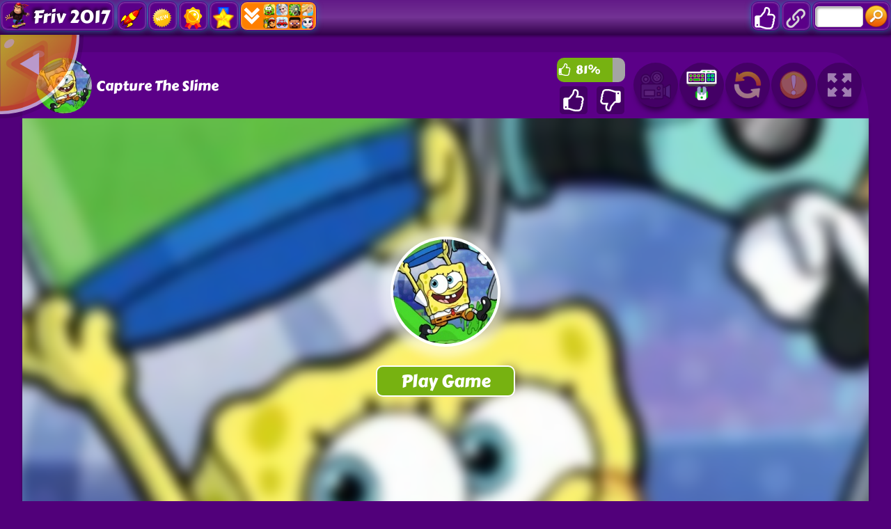

--- FILE ---
content_type: text/html; charset=UTF-8
request_url: https://www.friv2017.com/game/capture-the-slime
body_size: 16972
content:
<!DOCTYPE html>
<html lang="en">
<head>
    <title>Capture The Slime: Have Fun Playing Friv 2017</title>
    <meta http-equiv="Content-Type" content="text/html; charset=utf-8"/>
    <meta name="description" content="Capture The Slime is a terrific game which you can play for free in in friv2017.com. With Capture The Slime game, we supply many cool Friv 2017 games to play at no cost."/>
    <meta name="viewport" content="width=device-width, initial-scale=1.0, maximum-scale=1.0, user-scalable=no">
	<meta name="msvalidate.01" content="72CDC5E1A1AA48A6BB1A536B426C324E" />
    <meta property="og:url" content="https://www.friv2017.com/game/capture-the-slime" /> 
    <meta property="og:title" content="Capture The Slime: Have Fun Playing Friv 2017" />
    <meta property="og:image" content="https://www.friv2017.com/files/thumb/150/capture-the-slime.jpg" />
    <meta property="og:type" content="game" />
    <meta property="og:description" content="Capture The Slime is a terrific game which you can play for free in in friv2017.com. With Capture The Slime game, we supply many cool Friv 2017 games to play at no cost." /> 
	<link rel="shortcut icon" href="https://www.friv2017.com/files/images/faviconICO/10.ico" type="image/x-icon"/> 
	<script type="text/javascript">
		var mobile = "", otherAds = "", baseUrl = "https://www.friv2017.com/", pageName = "PLAY", maxGamesOnPage = "", Loadmoretxt = "Load More Games", keyword = '', adTitle1 = "Advertisement";
	</script>
<style>
.links,.page,.txt-center{text-align:center}::selection{background:0 0;color:inherit}.linksTitle{vertical-align:middle}.clear:after,.clear:before{clear:both;display:block;content:""}.videoHeader,h3.game_main_title{box-sizing:border-box;webkit-box-sizing:border-box;moz-box-sizing:border-box}*{border:0;color:#fff}body,input,button,[data-hint]::after{border:0;font-family:Carter One, Verdana, Arial, Helvetica, sans-serif}body{overflow-x:hidden;margin:0}.big-button,.links,a{text-decoration:none}form,h1,h2,h3,h4,p{margin:0;padding:0}.headers{z-index:999;height:50px;width:100%;background:linear-gradient(to bottom, rgba(255, 255, 255, .1), rgba(255, 255, 255, .2), rgba(0, 0, 0, .4));box-shadow:0 2px 4px 0 rgba(0, 0, 0, .4);webkit-box-shadow:0 2px 3px 0 rgba(0, 0, 0, .4))}.container{margin:5px auto 0 auto}.top-header{display:none;width:100%;height:max-content;z-index:100000;overflow:hidden;background-color:rgba(0,0,0,.3)}#descTop{display:none;width:90%;height:auto;z-index:100000;margin:10px auto}.linksTitle{display:inline-block;margin:auto}.linksTitle{cursor:pointer;position:relative;width:auto}.links{background:rgba(0, 0, 0, .6);display:none;height:auto;position:absolute;width:180px;z-index:999;padding:0 5px;list-style-type:none;right:0;top:53px;border-radius:15px}.links:hover,.linksTitle:hover+.links{display:block}.searchButton{width:110px!important;float:right}.searchbox{background:#fff;border:0;border:1px solid #ccc;border-radius:5px;box-shadow:2px 2px 3px rgba(0, 0, 0, .35) inset;height:24px;padding:2px;width:63px;margin:0 2px 0 3px;color:#000}.thumb img{height:100%;width:100%;border:0;border-radius:0;box-shadow:0 0 5px 0 rgba(50, 50, 50, .75);moz-box-shadow:0 0 5px 0 rgba(50, 50, 50, .75);webkit-box-shadow:0 0 5px 0 rgba(50, 50, 50, .75)}.btn-search{background:url(/files/images/search-btn.png) no-repeat;background-size:33px 33px;cursor:pointer;height:33px;width:33px}.ad{background-color:#fff}.about{font:400 18px Arial, Helvetica, sans-serif}.catTitle,.logo-button{text-shadow:-3px -3px 5px rgba(0, 0, 0, .7)}#catList{margin-top:5px;}.catThumb{width:3.15%;height:3.15vw;margin:.06vw .21%;}.catThumb img{width:100%;height:100%;border-radius:10px;background:#fff}.catThumb img:hover{box-shadow:0 0 5px 5px #ffd60c}.thumb{display:inline-block;position:relative;float:left;height:auto;margin:0 .64% 20px;width:13%;overflow:visible;background:#fff}.big-button{display:inline-block}.big-button,.big-button h2,.links li{font-weight:400}.big-button{float:left;height:40px}.big-button{margin:auto 1px;width:40px;border-radius:10px!important}.big-button h2 img{float:left;margin:3px!important}a.logo-button{width:auto}.logo-button{font-size:26px;line-height:42px;margin-right:4px;padding:0 5px}.big-button h2,.links li{font-size:14pt;margin:4px 0 3px}.thumb:hover h3.game_main_title,h3.game_main_title{moz-transition:all .5s;ms-transition:all .5s;o-transition:all .5s;transition:all .5s;webkit-transition:all .5s}.thumb:hover h3.game_main_title{bottom:0;display:block}.big-button,.links li{border:1px solid #007da3;box-shadow:0 0 1px 0 #fff inset;moz-box-shadow:0 0 1px 0 #fff inset;ms-box-shadow:0 0 1px 0 #fff inset;o-box-shadow:0 0 1px 0 #fff inset;webkit-box-shadow:0 0 1px 0 #fff inset}.big-button,.links li:hover{border:1px solid #007da3;box-shadow:0 0 8px 0 rgba(0, 146, 191, .6), 0 0 3px 0 rgba(255, 255, 255, .6) inset;moz-box-shadow:0 0 8px 0 rgba(0, 146, 191, .6), 0 0 3px 0 rgba(255, 255, 255, .6) inset;ms-box-shadow:0 0 8px 0 rgba(0, 146, 191, .6), 0 0 3px 0 rgba(255, 255, 255, .6) inset;o-box-shadow:0 0 8px 0 rgba(0, 146, 191, .6), 0 0 3px 0 rgba(255, 255, 255, .6) inset;webkit-box-shadow:0 0 8px 0 rgba(0, 146, 191, .6), 0 0 3px 0 rgba(255, 255, 255, .6) inset}.big-button:hover{box-shadow:0 0 5px 3px #ffd60c!important}.block_ad .adTitle{line-height:12px}.adTitle,.row-fluid .span8.ads{float:none;font-size:14px;margin-bottom:5px;padding:5px 10px 0;text-align:center;width:auto;height:25px}h3.game_main_title{font-weight:400;text-align:center;font-family:Verdana, Arial, Helvetica, sans-serif}h3.game_main_title{background:#000;background:rgba(0, 0, 0, .7);bottom:-100%;display:none;font-size:14px;left:0;padding:5px;position:absolute;width:100%}.bottom-header{width:auto;height:45px;display:inline-block;margin-top:2px;left:2px;z-index:100000}.bottom-header-right{width:auto;height:45px;display:inline-block;float:right;margin-top:2px;right:2px;z-index:100000}.catTitle{height:40px;width:auto;display:inline-block;font-size:20px;line-height:40px;margin-top:3px;z-index:99999;padding:0 5px;position:fixed;left:50%;transform:translateX(-50%);cursor:default}.catTitle img{width:35px;height:35px;border-radius:10px;margin:2px 5px;float:left}.catTitle:hover{box-shadow:none!important}.mCatTitle{display:none;height:40px;width:max-content;width:-moz-max-content;width:-webkit-max-content;width:-o-max-content;font-size:20px;line-height:40px;margin:auto;margin-top:3px}.mCatTitle img{width:35px;height:35px;border-radius:10px;margin:2px 5px;float:left}.hideShow{display:inline-block;float:left;height:40px;width:40px;margin:2px;cursor:pointer}.hideShow img{height:100%;width:100%;border-radius:5px}.main-container-game{width:100%}.row-fluid:after,.row-fluid:before{clear:both;content:"";display:table}.gamesHolder{float:none;padding:0 5px}.thumb{overflow:visible;background:#fff}.thumb a{position:static;display:inline-block;height:100%;overflow:hidden;width:100%}.adTitle{color:#666}body .hint--bottom:focus::after,body .hint--bottom:focus::before,body .hint--bottom:hover::after,body .hint--bottom:hover::before,body [data-hint]::after,body [data-hint]::before{ms-transform:translate(-50%, 8px);o-transform:translate(-50%, 8px);transform:translate(-50%, 8px);webkit-transform:translate(-50%, 8px)}body .hint--bottom::after{margin-left:0}body [data-hint].rightAlignTitle::after,body [data-hint].rightAlignTitle::before{left:auto;moz-transform:translate(0, 8px);ms-transform:translate(0, 8px);o-transform:translate(0, 8px);right:0;transform:translate(0, 8px);webkit-transform:translate(0, 8px)}body .hint--top.rightAlignTitle:focus::after,body .hint--top.rightAlignTitle:focus::before,body .hint--top.rightAlignTitle:hover::after,body .hint--top.rightAlignTitle:hover::before,body [data-hint].rightAlignTitle::after,body [data-hint].rightAlignTitle::before{left:auto;moz-transform:translate(0, -8px);ms-transform:translate(0, -8px);o-transform:translate(0, -8px);right:0;transform:translate(0, -8px);webkit-transform:translate(0, -8px)}.bottom-header>a{vertical-align:middle}.hide{display:none}.cat_title{background:rgba(0, 0, 0, .2);border-bottom:1px solid rgba(0, 0, 0, .4);font-size:24px;font-weight:400;padding:5px 10px;text-transform:capitalize;text-align:center}.row-fluid .gamesHolder[class*=span]:first-child{margin-left:auto;margin-right:auto}.lastPlayedGamesCount:empty,.myGamesCount:empty{display:none}.lastPlayedGamesCount,.myGamesCount{font-family:Verdana, Arial, Helvetica, sans-serif;background:red;border-radius:5px;top:30px;font-size:11px;padding:2px 2px 3px 2px;position:absolute;left:-12px;z-index:999}.big-button{position:relative}.tag p{display:inline-block!important;margin:5px!important}.block_ad{text-align:center}#backToTop{display:none}#backToTop{z-index:100000;bottom:3px;position:fixed;right:5px;width:58px;height:auto}.categoryName{text-decoration:underline}p.categoryName{display:block!important;font-weight:700;font-size:1.2em}.button-open{box-shadow:0 0 5px 3px #fff;moz-box-shadow:0 0 5px 3px #fff;ms-box-shadow:0 0 5px 3px #fff;o-box-shadow:0 0 5px 3px #fff;webkit-box-shadow:0 0 5px 3px #fff;position:relative!important}.ad{overflow:hidden}.thumb a.removeFromMyGame{background:url(/files/images/remove.png) no-repeat;color:#FF2D0C;cursor:pointer;display:none;height:24px;overflow:hidden;position:absolute;right:3%;text-align:right;text-indent:100%;top:2%;width:24px;z-index:999999}.thumb:hover a.removeFromMyGame{display:block}.hint--bottom:after,.hint--top:after{margin-left:-18px}[data-hint]{position:relative;display:inline-block}[data-hint]:after,[data-hint]:before{position:absolute;-webkit-transform:translate3d(0,0,0);-moz-transform:translate3d(0,0,0);transform:translate3d(0,0,0);visibility:hidden;opacity:0;z-index:1000000;border-radius:6px;pointer-events:none;-webkit-transition:.3s ease;-moz-transition:.3s ease;transition:.3s ease;-webkit-transition-delay:0s;-moz-transition-delay:0s;transition-delay:0s}[data-hint]:focus:after,[data-hint]:focus:before,[data-hint]:hover:after,[data-hint]:hover:before{opacity:1;visibility:visible}[data-hint]:hover:after,[data-hint]:hover:before{-webkit-transition-delay:.1s;-moz-transition-delay:.1s;transition-delay:.1s}[data-hint]:before{content:'';position:absolute;background:0 0;border:6px solid transparent;z-index:1000001}[data-hint]:after{content:attr(data-hint);background:#383838;padding:8px 10px;font-size:15px;line-height:15px;white-space:nowrap;text-shadow:0 -1px 0 #000;box-shadow:4px 4px 8px rgba(0,0,0,.3)}.hint--top:before{border-top-color:#383838;margin-bottom:-12px}.hint--bottom:before{border-bottom-color:#383838;margin-top:-10px}.hint--top:after,.hint--top:before{bottom:100%;left:50%}.hint--top:focus:after,.hint--top:focus:before,.hint--top:hover:after,.hint--top:hover:before{-webkit-transform:translateY(-8px);-moz-transform:translateY(-8px);transform:translateY(-8px)}.hint--bottom:after,.hint--bottom:before{top:100%;left:50%}.hint--bottom:focus:after,.hint--bottom:focus:before,.hint--bottom:hover:after,.hint--bottom:hover:before{-webkit-transform:translateY(8px);-moz-transform:translateY(8px);transform:translateY(8px)}.hint--info:after{background-color:#3986ac;text-shadow:0 -1px 0 #193b4d}.hint--info.hint--top:before{border-top-color:#3986ac}.hint--info.hint--bottom:before{border-bottom-color:#3986ac}#cover{-moz-animation:cssAnimation 0s ease-in 5s forwards;-webkit-animation:cssAnimation 0s ease-in 5s forwards;-o-animation:cssAnimation 0s ease-in 5s forwards;animation:cssAnimation 0s ease-in 5s forwards;-webkit-animation-fill-mode:forwards;animation-fill-mode:forwards}#star{background:url(/files/images/star.png) no-repeat;-moz-background-size:100%;background-size:100%;width:50px;height:50px;position:absolute;top:-25px;left:-25px;z-index:99999999;-webkit-animation:infinite-spinning 4s infinite;-moz-animation:infinite-spinning 4s infinite;-o-animation:infinite-spinning 4s infinite;animation:infinite-spinning 4s infinite}input,textarea{max-width:100%;resize:none}.loading {clear:both;position:absolute;bottom:-43px;left:50%;transform:translateX(-50%);display:flex}.loading .dot {position:relative;width:1.3em;height:1.3em;margin:0.6em 1em;border-radius:3px}.loading .dot::before {position:absolute;content:"";width:100%;height:100%;background:inherit;border-radius:inherit;animation:wave 1s ease-out infinite}.loading .dot:nth-child(1) {background:rgba(255, 255, 255, .1)}.loading .dot:nth-child(1)::before {animation-delay:0.1s}.loading .dot:nth-child(2) {background:rgba(255, 255, 255, .25)}.loading .dot:nth-child(2)::before {animation-delay:0.2s}.loading .dot:nth-child(3) {background:rgba(255, 255, 255, .50)}.loading .dot:nth-child(3)::before {animation-delay:0.3s}.loading .dot:nth-child(4) {background:rgba(255, 255, 255, .75)}.loading .dot:nth-child(4)::before {animation-delay:0.4s}.loading .dot:nth-child(5) {background:rgba(255, 255, 255, 1)}.loading .dot:nth-child(5)::before {animation-delay:0.5s}a.loadMoreGamesButton{text-align:center;font-size:23px;display:block;margin:10px;border-radius:5px;padding:5px;background:rgba(0, 0, 0, .22);cursor:pointer}@keyframes wave {50%, 75% {transform:scale(2.5)} 80%, 100% {opacity:0}}@media only screen and (max-width:999px){#bigLogo,.catTitle{display:none}.big-button{display:none}a.big-button.logo-button{display:block;margin-top:2px}.headers #mshowCats,.mCatTitle{display:block}.lpHeader{display:none !important}#hideCats,#showCats{display:none !important}#showCats0,#hideCats0{display:none !important}#bigLogo{width:37.5vw !important}#bigLogo>span{font:bold 3vw Courier New,Courier !important}#bigLogo img:nth-child(2){width:9vw !important}#backToTop{opacity:0 !important;display:none !important}.hint--top:after,.hint--top:before,.hint--bottom:after,.hint--bottom:before{display:none !important}.gamesHolder{display:flex;flex-wrap:wrap;justify-content:space-around}.gamesHolder::after{content:"";flex:auto}.block_ad.ad-1,.block_ad.ad-2{display:none}}@media only screen and (max-width:480px){.row-fluid [class*=span].gamesHolder{max-width:100%;padding:0}}@media all and (-ms-high-contrast:none),(-ms-high-contrast:active){a,body{cursor:auto!important}}.mhideShow {float:left;height:35px;width:35px;margin:5px 10px;cursor:pointer}#mshowCats,#mhideCats{display:none}.mhideShow img {height:35px;width:35px;border-radius:5px}.menu {display:none;z-index:999999;top:52px;bottom:0;left:0;overflow:auto;-webkit-overflow-scrolling:touch;position:absolute; list-style:none;max-width:200px;background:0 0;text-align:left;box-shadow:0 5px 5px 3px #ff7f00}.menu li {color:#fff;background:rgba(255,255,255,.1);border:1px solid rgba(0,0,0,.2);float:left;width:100%}.menu li a {display:block;padding:8px}.menu li a img {margin-right:10px;border-radius:5px}.menu li+li {border-top:0}@keyframes cssAnimation{to{width:0;height:0;overflow:hidden}}@-webkit-keyframes cssAnimation{to{width:0;height:0;visibility:hidden}}@-webkit-keyframes infinite-spinning{0%{-webkit-transform:rotate(0)}to{-webkit-transform:rotate(360deg)}}@-moz-keyframes infinite-spinning{0%{-moz-transform:rotate(0)}to{-moz-transform:rotate(360deg)}}@-o-keyframes infinite-spinning{0%{-o-transform:rotate(0)}to{-o-transform:rotate(360deg)}}@keyframes infinite-spinning{0%{transform:rotate(0)}to{transform:rotate(360deg)}}@font-face{font-family:'Carter One';font-display:swap;font-style:normal;font-weight:400;src:local('Carter One'), local('CarterOne'), url(/files/fonts/carter-one.woff2) format('woff2');unicode-range:U+0000-00FF, U+0131, U+0152-0153, U+02C6, U+02DA, U+02DC, U+2000-206F, U+2074, U+20AC, U+2212, U+2215}#categoriesModal .modal-content,.adTitle,.key.active p,.key.enterKey.active:before,.keyboard .active,.loader,.mouse_btn_cont .active p,.mouse_cont .active,.nav-open,.players_cont>span,#bio_ep,.pre_game_title,.row-fluid .span12.gameTitle,.row-fluid .span8.ads,a.option_btn,body{background:#51007a!important}.bgColor{background-color:#51007a!important}.key.active p:before{border-bottom-color:#51007a}.title,.title h2{background:url(../files/images/title-back.png) center center no-repeat}.detailGameInfo,.gameContainer,.leftbar_cont>.span4,.leftbar_cont>.span8,.mouse_middle_click,.rightbar_cont>.span8,.row-fluid .span3.leftbar_cont .span4.txt-center:before,.sidebarAdHolder{background:#5b0088!important}.row-fluid .span12.gameTitle,.row-fluid .span8.ads{border:3px solid #5b0088}.ad_holder>.span8,.bottompart,.leftSideGame,.likeGame>.span10,.pre-game-info,.pregame_sidebar,.veediLeft,.matchedColor{background:#5b0088}pre.gameCode{border:3px solid #51007a}.big-button,.big-button:hover{border:1px solid #5b0088}.new_game{background:url(../files/images/new_game.png) -2px -2px no-repeat}.best_game{background:url(../files/images/best_game.png) -2px -2px no-repeat}.big-button,.big-button:hover,body .hint--info::after{background:#5b0088}.adTitle,.footer,.footer a,.footermain,.gameHead,.hr,.likeGame p,.main_game_desc,.main_game_title,.play,.pre_game_title,.row-fluid .span8.ads,pre.gameCode{color:#fff}.big-button:hover{box-shadow:0 0 8px 0 #5b0088,0 0 3px 0 rgba(255,255,255,.6) inset}body .hint--info.hint--right::before{border-right-color:#5b0088}body .hint--info.hint--left::before,body .hint--left::before{border-left-color:#5b0088}body .hint--bottom::before,body .hint--info.hint--bottom::before{border-bottom-color:#5b0088}body .hint--info.hint--top::before,body .hint--top::before{border-top-color:#5b0088}#topcontrol,.howtoplay{background-color:#5b0088}@keyframes lds-fidget-spinner{0%{-webkit-transform:rotate(0);transform:rotate(0)}50%{-webkit-transform:rotate(180deg);transform:rotate(180deg)}100%{-webkit-transform:rotate(360deg);transform:rotate(360deg)}}@-webkit-keyframes lds-fidget-spinner{0%{-webkit-transform:rotate(0);transform:rotate(0)}50%{-webkit-transform:rotate(180deg);transform:rotate(180deg)}100%{-webkit-transform:rotate(360deg);transform:rotate(360deg)}}.lds-fidget-spinner>div{position:relative;-webkit-animation:lds-fidget-spinner 1s linear infinite;animation:lds-fidget-spinner 1s linear infinite;-webkit-transform-origin:100px 100px;transform-origin:100px 100px}.lds-fidget-spinner>div>div:nth-child(1) div,.lds-fidget-spinner>div>div:nth-child(2) div,.lds-fidget-spinner>div>div:nth-child(3){background:#e7b7ff;width:66px;height:66px;border-radius:50%;position:absolute}.lds-fidget-spinner>div>div:nth-child(1) div{border:10px solid #e7b7ff;width:46px;height:46px;background:0 0;box-sizing:content-box}.lds-fidget-spinner>div>div:nth-child(2) div{width:26px;height:26px}.lds-fidget-spinner>div>div:nth-child(4) div{background:#e7b7ff;width:10px;height:15px;position:absolute}.lds-fidget-spinner>div>div:nth-child(3){background:#e7b7ff}.lds-fidget-spinner>div>div:nth-child(2) div:nth-child(1){background:#0ef3ff}.lds-fidget-spinner>div>div:nth-child(2) div:nth-child(2){background:#57ff29}.lds-fidget-spinner>div>div:nth-child(2) div:nth-child(3){background:#ff1500}.lds-fidget-spinner{width:200px!important;height:200px!important;-webkit-transform:translate(-100px,-100px) scale(1) translate(100px,100px);transform:translate(-100px,-100px) scale(1) translate(100px,100px)}.thumb{width:65px;height:65px;margin:5px 6px 6px 3.5px}.ad,.adTitle,.thumb,.thumm{border:5px outset #fff;-moz-box-sizing:border-box;-webkit-box-sizing:border-box;box-sizing:border-box}.thumb,.thumm{border-radius:10px;-webkit-box-shadow:7px 8px 1px -1px rgba(0, 0, 0, 0.25);-moz-box-shadow:7px 8px 1px -1px rgba(0, 0, 0, 0.25);box-shadow:7px 8px 1px -1px rgba(0, 0, 0, 0.25)}.thumb img,.thumm img{border-radius:6px}.block_ad{height:292px;width:362px;margin:6px 5px 6px 6px;padding:5px 5px 5px 22px;display:inline-block;box-sizing:border-box;font-size:0;border-radius:10px;text-align:center;background:linear-gradient(to bottom, rgba(255, 255, 255, 0.6), rgba(255, 255, 255, 0.3), rgba(0, 0, 0, 0.3))}.ad{border:none !important;background:0 0 !important;position:static;width:336px}.adTitle{border:none !important;background:0 0 !important;position:absolute;top:160px;left:14px;transform:rotate(270deg);-webkit-transform:rotate(270deg);-moz-transform:rotate(270deg);-o-transform:rotate(270deg);transform-origin:bottom;width:0;font-family:Carter One, Verdana, Arial, Helvetica, sans-serif;font-size:15px;line-height:15px !important;text-align:center}.thumb:hover h3.game_main_title,.thumm:hover h3.game_main_title{display:none}.best_game,.new_game,.top_game{width:30px;height:30px;background-size:100% auto}.bpRight .thumb{position:relative;width:80px;height:80px;margin:5px}@media all and (-ms-high-contrast:none), (-ms-high-contrast:active){.thumb,.thumm{border:5px solid #fff !important}}@media screen and (max-width:475px){.bpRight .thumb{width:75px;height:75px;margin:5px}}@media screen and (max-width:999px){.thumb{width:80px;height:80px;margin:5px}.block_ad{height:340px;width:350px;margin:10px 5px;padding:35px 5px 5px}.ad{position:relative;top:-15px}.adTitle{position:relative;top:-7px;left:0;width:auto;transform:none;-webkit-transform:none;-moz-transform:none;-o-transform:none}}@media screen and (min-width:1000px) and (max-width:1160px){.thumb{margin:5px 6px 6px 4.5px}.block_ad{margin:6px 6px 6px 9px}}@media screen and (min-width:1270px) and (max-width:1290px){.thumb{margin:5px 6px 6px 3px}.block_ad{margin:6px 4px}}@media screen and (min-width:1530px) and (max-width:1700px){.thumb{margin:5px 6px 6px 4px}.block_ad{margin:6px 6px 6px 7px}}@media screen and (min-width:1701px){.thumb{width:80px;height:80px;margin:5px}.block_ad{height:340px;width:350px;margin:10px 5px;padding:35px 5px 5px}.ad{position:relative;top:-15px}.adTitle{position:relative;top:-7px;left:0;width:auto;transform:none;-webkit-transform:none;-moz-transform:none;-o-transform:none}}@supports (-ms-accelerator:true) or (-ms-ime-align:auto){.thumb,.thumm{border:5px solid #fff !important}}</style>
<style>select{appearance:none;background:#f8f8f8;border:none;border-radius:4px;box-shadow:0 3px 0 #ccc, 0 -1px #fff inset;color:#888;cursor:pointer;display:inline-block;margin:0;moz-appearance:none;moz-border-radius:4px;moz-box-shadow:0 3px 0 #ccc, 0 -1px #fff inset;outline:0;padding:3px;webkit-appearance:none;webkit-border-radius:4px;webkit-box-shadow:0 3px 0 #ccc, 0 -1px #fff inset}select option{color:#888}.gamesHolder:after,.gamesHolder:before,.instructionsHolder:before,.key.active p:before,.key.enterKey::before,.key:after,.keyboard:after,.keyboard:before,.videoHeader:after,.videoHeader:before{content:""}.bold{font-weight:700}.playGamePage .container{margin:5px auto 0 auto}.hidden{display:none;visibility:hidden}.gameContainer,.relPos{position:relative}#myModal{position:static}body .modal.fade .modal-dialog{margin:10px auto 20px;moz-transform:none;ms-transform:none;o-transform:none;transform:none;webkit-transform:none}.play{text-align:center}.not-clickable{pointer-events:none;cursor:default;opacity:0.5}.backButton{width:120px;height:120px;position:absolute;top:-5px;left:-20vw;z-index:20;opacity:0.6;cursor:pointer;transition:0.5s;background-size:contain;background-repeat:no-repeat;background-image:url(/files/images/backBtn.svg);animation:backButtonSlideIn 1s ease-out 2s forwards}.backButton:hover{opacity:1}@keyframes backButtonSlideIn{from{left:-20vw}to{left:0}}.likeGame input[type=button]{vertical-align:middle}.mouse_left_click,.mouse_right_click{moz-box-sizing:border-box;webkit-box-sizing:border-box}.btn{font:700 12px arial, sans-serif}.txt-left{text-align:left}.row-fluid [class*=span].gameContainer{margin:0}.key{font-size:18px}.ad970x90{text-align:center}.ad970x90{height:90px;width:970px}.ad970xauto{height:auto;width:970px}.ad160x600{height:600px;width:160px;margin:auto}.ad300x250{height:250px;width:300px}.ad300x600{height:600px;width:300px}#captchaText{font-family:Verdana, Arial, Helvetica, sans-serif;padding:5px;background:#f8f8f8;border-radius:3px;border:1px solid #ccc;color:#888}.modal{overflow:hidden}.exit_full_instructions,.modal{z-index:2147483647;outline:0}.modal-header .close,.modal-title,textarea.bugDetails{font-family:Verdana,Arial,Helvetica,sans-serif}.modal{display:none;position:fixed;top:0;right:0;bottom:0;left:0;-webkit-overflow-scrolling:touch}.modal.fade .modal-dialog{-webkit-transform:translate(0,-25%);-ms-transform:translate(0,-25%);-o-transform:translate(0,-25%);transform:translate(0,-25%);-webkit-transition:-webkit-transform .3s ease-out;-o-transition:-o-transform .3s ease-out;transition:transform .3s ease-out}.modal.in .modal-dialog{-webkit-transform:translate(0,0);-ms-transform:translate(0,0);-o-transform:translate(0,0);transform:translate(0,0)}.modal-open .modal{overflow-x:hidden;overflow-y:auto}.modal-dialog{position:relative;width:auto;margin:10px}.modal-content{position:relative;background-color:#fff;border:1px solid #999;border:1px solid rgba(0,0,0,.2);border-radius:6px;-webkit-box-shadow:0 3px 9px rgba(0,0,0,.5);box-shadow:0 3px 9px rgba(0,0,0,.5);-webkit-background-clip:padding-box;background-clip:padding-box;outline:0;padding-bottom:15px}.modal-backdrop{position:absolute;top:0;right:0;left:0;background-color:#000}.modal-backdrop.fade{opacity:0;filter:alpha(opacity=0)}.modal-backdrop.in{opacity:.5;filter:alpha(opacity=50)}.modal-header{padding:15px;border-bottom:1px solid #e5e5e5;min-height:16.43px}.modal-header .close{margin-top:-2px;outline:0}.modal-title{margin:0;line-height:1.42857143;color:#000}.modal-body{position:relative;padding:15px 15px 0 15px;text-align:center!important}.modal-footer{padding:15px;text-align:right;border-top:1px solid #e5e5e5}.modal-header .close{float:right;font-size:24px;background:0 0;border:0;position:absolute;top:10px;right:5px;cursor:pointer}.modal-body>div>img{float:right;margin:10px 0 0}.modal-body>div:after,.modal-body>div:before{content:"";display:table;clear:both}textarea.bugDetails{padding:10px;-moz-box-sizing:border-box;-webkit-box-sizing:border-box;box-sizing:border-box;background:#f8f8f8;border-radius:3px;border:1px solid #ccc;color:#888}select.bugType{width:100%;margin:5px;-moz-appearance:textfield;border:1px solid #ccc;font-size:14px;box-shadow:none}.logo-play-img{width:300px;height:auto;display:block;margin:auto;}.logo-play-img img{width:300px}.rightgDetails:hover>.logo-play-img{filter:brightness(130%);-webkit-filter:brightness(130%)) no-repeat}.detailGameInfo{float:none;display:inline-block;margin:30px 0 5px;padding:10px 0 10px 1%;width:97.5%;max-width:1400px;border-radius:15px}.leftgDetails{float:left;width:230px;margin:20px auto auto 20px}.centergDetails{float:left;width:calc(90% - 630px);margin:10px}.rightgDetails{float:right;width:360px;margin:10px 5%}.gamethumb{width:200px;height:160px;float:left;margin-bottom:12px}.gamethumb img{width:150px;height:150px;border-radius:80px;opacity:0.66;box-shadow:0 0 15px 15px rgba(0, 0, 0, 0.33);-webkit-transform:scaleX(-1);transform:scaleX(-1)}.howtoplay2{width:150px;height:45px;margin:10px auto 0}span.ptitle{font-size:18px}.likeGame{float:right;width:110px;margin-right:5px}.ratingBar{width:90%;margin:8px auto 6px;height:35px;font:400 17px Carter One, Verdana, Arial, Helvetica, sans-serif;line-height:35px}.ratingYes{background:#77b211;float:left;height:100%;border-radius:10px 0 0 10px}.ratingYes2{position:relative;display:inline-block;left:7px}.ratingIcon{float:left;position:relative;display:inline-block;margin:3px 0 0 2px}.ratingIcon img{width:18px}.ratingNo{background:#A4A4A4;float:left;height:100%;border-radius:0 10px 10px 0}#underGame2{display:none}.gtools{height:95px;border-radius:5% 5% 0 0/100% 100% 0 0}.gtoolsT{float:left;margin-left:6px;width:250px;height:90px;line-height:90px;font-size:23px;text-align:left}.gtoolsT span{display:inline-block;vertical-align:middle;line-height:normal}.gamethumb100{width:80px;float:left;margin:8px 0 0 20px;border-radius:50px}.prePlayBackground{width:100%;height:100%;position:absolute;background-size:cover!important;overflow:hidden;-webkit-filter:blur(7px);-moz-filter:blur(7px);-o-filter:blur(7px);-ms-filter:blur(7px);filter:blur(7px);transform:scale(1.1)}.prePlay{position:absolute;width:250px;height:250px;top:50%;left:50%;transform:translate(-50%, -50%);z-index:10;cursor:pointer}.play_game_btn{background:#77b211;width:200px;height:45px;margin-top:20px;font-weight:400;font-size:25px;border:2px solid #fff;border-radius:10px;cursor:pointer}.videoArea{display:block;float:none;width:95%;height:720px;max-width:1600px;margin:20px auto;padding:10px 1%;white-space:nowrap;border-radius:15px}.videoHolder{display:inline-block;float:left;width:calc(100% - 350px)}.videoHeader{font-size:16px;font-weight:400;margin:0 auto;width:86%;padding:20px 0 20px 25px}.videoHeader h2{float:left;font-weight:400}.scrollToGame{display:inline-block;float:right;margin:auto 10px;border-radius:10px;background:url(/files/images/arrow_top.png) left center no-repeat rgba(0, 0, 0, .4);background-position:2px center;border:1px solid #fff;cursor:pointer;font-size:17px;padding:5px 5px 5px 22px;outline:0}.scrollToGame:hover{background-color:rgba(0, 0, 0, .1)}.videoHeader:after,.videoHeader:before{clear:both;display:table}.exit_full_instructions{width:30px;height:30px;cursor:pointer;font:35px Helvetica, Arial, sans-serif;line-height:30px;position:absolute;right:7px;top:8px;overflow:hidden;border-radius:5px}.instructionsHolder{display:none;height:300px;width:990px;position:relative;margin:30px auto}.gameBox{width:100%;height:660px;background:#000000;box-shadow:0 5px 5px -2px #000}.showgame{width:100%;height:100%;position:relative;margin:auto auto 5px auto;text-align:center !important;overflow:hidden}.showgame embed, .showgame object{height:100% !important;margin:auto !important;-align:center!important;width:100% !important}.gameBG{background:#000000 url(/files/images/load.svg) no-repeat center center}#exitFullscreen{display:none;width:36px;height:36px;position:fixed;right:0;top:0;background:url(/files/images/exit-fullscreen.png) no-repeat;background-size:36px;cursor:pointer;font-size:0;z-index:999999;outline:0}input[type=button].yesFeed,input[type=button].noFeed{border-radius:5px;margin-left:10px;padding:10px 0 10px 10px;height:40px;width:40px;border:0;cursor:pointer;text-indent:-9999em;outline:0}input[type=button].yesFeed{background:url(/files/images/ok2.png) center center no-repeat;background-color:rgba(0, 0, 0, .25)}input[type=button].noFeed{background:url(/files/images/no2.png) center center no-repeat;background-color:rgba(0, 0, 0, .25)}.remove-background-color{background-color:rgba(0, 0, 0, 0) !important}.adBlock_instructions>h4{font-size:24px}.adBlock_instructions>p{margin:10px 0}.key.space p{margin-left:0}.bottompart{display:block;float:none;width:95%;height:650px;max-width:1600px;margin:20px auto;padding:10px 1%;white-space:nowrap;border-radius:15px}.bpLeft{float:left;width:350px;margin-left:2%}.bpRight{float:right;width:calc(95% - 350px);max-width:1160px;height:575px;margin:20px 0.5% auto 2.5%;overflow:hidden;padding:0 !important}#bottomList1,#bottomList2{display:flex;flex-wrap:wrap;justify-content:space-around;height:270px;overflow:hidden;padding-top:35px;margin-bottom:-35px}.gameContainer{height:100%}.gameinfo{float:right;text-align:center;margin:10px 4px;padding:5px;width:65px;height:65px;background-color:rgba(0, 0, 0, .25);border-radius:50px;box-shadow:0 10px 10px -6px rgba(0,0,0,.6)}.gameinfoB{display:inline-block;width:100%;height:100%;cursor:pointer}.gameinfoB img{width:80%;margin-top:10%}.gameinfoF{margin-right:22px}.PLAY-0 .adTitle, .PLAY-1 .adTitle,.PLAY-2 .adTitle,.PLAY-3 .adTitle,.PLAY-4 .adTitle{display:none}.PLAY-0{width:300px;margin:0 auto 7px}.PLAY-1{width:300px;margin:7px auto 7px}.PLAY-2{width:300px;margin:7px auto 0}.PLAY-3,.PLAY-4{background:rgba(0, 0, 0, .3);padding:25px;width:300px!important;height:600px!important;margin:auto;border-radius:10px}.PLAY-6,.PLAY-7,.PLAY-8,.PLAY-9,.PLAY-10,.PLAY-11{background:rgba(0, 0, 0, .3);padding:10px}.PLAY-6 .adTitle,.PLAY-7 .adTitle,.PLAY-8 .adTitle,.PLAY-9 .adTitle,.PLAY-10 .adTitle,.PLAY-11 .adTitle{display:none}.PLAY-6{margin:5px auto 10px;width:970px;border-radius:10px}.PLAY-7,.PLAY-8,.PLAY-9{width:728px}.PLAY-7{margin:10px auto auto}.PLAY-8,.PLAY-9{margin:auto auto 15px}.PLAY-10{display:inline-block;float:none;margin:auto;border-radius:10px}.PLAY-11{display:block;width:max-content;margin:15px auto;border-radius:10px}.EFbox{float:none;display:inline-block;line-height:0}.EFthumb{width:150px;height:150px;border-radius:80px;border:4px solid #FFFFFF;box-shadow:0 0 15px 15px rgba(255,255,255,0.55);background:white}.ad_holder{float:right;width:350px;margin-top:45px}#pregamediv_ad{margin:0 auto!important;max-width:100%;height:100%}#adContainer{padding:0!important;text-align:center}#adsContainer{width:100%;height:100%;z-index:1000;text-align:center;background:linear-gradient(#333, #000);overflow:hidden}#adsContainer{position:absolute;top:0;left:0;bottom:0;right:0}.keyboard{width:780px;float:left;border:1px solid rgba(255, 255, 255, .8);border-radius:9px;color:#eee;height:220px;margin:10px 20px;padding:10px}.key,.section-a,.section-b{float:left}.key:after{position:absolute}.key:after{border:1px solid rgba(255, 255, 255, .8);border-radius:2px;bottom:0;display:block;left:0;right:0;top:0}.key{position:relative;border-radius:2px;display:block;height:40px;line-height:normal;margin-bottom:2px;margin-left:2px;padding-left:8px;text-align:left;transition:box-shadow .7s ease;width:40px}.enter{text-align:center}.section-a{height:168px;width:650px}.section-b{height:260px;width:130px}.dual{font-size:22px;width:30px}.backspace{font-size:12px;width:84px}.tab{font-size:13px;line-height:40px;width:50px}.letter{width:30px}.caps{font-size:12px;line-height:18px;width:70px}.ctrl,.enter,.sec-func .key,.shift.left,.shift.right{line-height:40px}.enter{padding-left:0;width:92px}.shift.left{font-size:13px;width:90px}.shift.right{font-size:13px;width:104px}.ctrl{font-size:13px;width:50px}.space{width:234px}.space p{margin-left:95px}.arrows{position:relative;top:42px}.sec-func .key{float:left;font-size:10px;text-align:left;width:32px}.arrows .key,.players{text-align:center}.sec-func div.dual{line-height:20px}.arrows .key{margin-left:2px;padding-left:7px}.key:hover{box-shadow:0 0 10px #14B524;z-index:1000}.keyboard:after,.keyboard:before{clear:both;display:table}.sec-func .key p{font-size:12px;line-height:normal}.doubleWidth{width:90px}.key.enterKey{width:24px}.key.enterKey::before{background:#22013d;border-left:1px solid rgba(255, 255, 255, .8);border-right:1px solid rgba(255, 255, 255, .8);display:block;height:4px;left:0;margin-top:-1px;position:absolute;right:0;top:100%;z-index:9999}.key.active p{box-shadow:0 0 5px rgba(0, 0, 0, .3);line-height:normal!important;white-space:nowrap;z-index:999999}.leftClear{clear:left}.key.active{cursor:pointer}.key.active p{border:1px solid rgba(0, 0, 0, .4);border-radius:5px;display:none;left:50%;margin-top:10px;moz-transform:translateX(-50%);ms-transform:translateX(-50%);o-transform:translateX(-50%);padding:5px 10px;position:absolute;top:100%;transform:translateX(-50%);webkit-transform:translateX(-50%)}.key.active:hover p{display:block}.key.active p:before{border:6px solid transparent;display:block;left:50%;margin-left:-6px;position:absolute;top:-12px;border-bottom-color:#fff}.mouse_cont{position:relative;float:left;margin:30px 0 0 30px;width:72px}.mouse_outer{backface-visibility:none;border:2px solid rgba(255, 255, 255, .5);border-radius:50%;height:110px;margin-left:4px;moz-backface-visibility:none;moz-transform:translate3d(0, 0, 0, 0);ms-backface-visibility:none;ms-transform:translate3d(0, 0, 0, 0);o-backface-visibility:none;o-transform:translate3d(0, 0, 0, 0);overflow:hidden;transform:translate3d(0, 0, 0, 0);webkit-backface-visibility:none;webkit-transform:translate3d(0, 0, 0, 0);width:60px}.mouse_btn_cont,.mouse_middle_click{border:2px solid rgba(255, 255, 255, .5)}.mouse_btn_cont{border-radius:0 0 35px 35px;height:60px;overflow:hidden;cursor:pointer}.mouse_middle_click{border-radius:10px;height:30px;left:50%;margin-left:-6px;position:absolute;top:33px;width:10px}.mouse_left_click,.mouse_right_click{border:2px solid rgba(255, 255, 255, .5);box-sizing:border-box;float:left;height:64px;margin-top:-2px;width:50%}.mouse_btn_cont .active:hover p,.key.active p{box-shadow:0 0 5px rgba(0, 0, 0, .3);line-height:normal !important;white-space:nowrap;z-index:999999}.mouse_btn_cont .active:hover p {border:1px solid rgba(0, 0, 0, .4);border-radius:3px;color:#fff;display:block;left:50%;margin-top:10px;moz-transform:translateX(-50%);ms-transform:translateX(-50%);o-transform:translateX(-50%);padding:5px 10px;position:absolute;top:100%;transform:translateX(-50%);webkit-transform:translateX(-50%)}.newInstructionsCont{width:990px;height:270px;background:#22013d;padding:25px 5px 15px 5px;border-radius:15px}.ins_bottom,.ins_top{display:block;height:18px;margin:0 auto;width:30px}.ins_top{background:url(/files/images/ins_top.png)}.ins_bottom{background:url(/files/images/ins_bottom.png)}.ins_left{background:url(/files/images/ins_left.png);left:-19px}.ins_right{background:url(/files/images/ins_right.png);left:100%}.ins_left,.ins_right{height:30px;margin-top:-15px;position:absolute;top:50%;width:18px}body .mouse_middle_click{background:#22013d!important}.key:not(.active){color:transparent}.mouse_btn_cont p{display:none}.players {display:inline-block;width:100px;margin-top:-20px;margin-bottom:-20px}.players_cont {float:left}.players_cont>span {display:inline-block;height:15px;width:30px;margin-right:5px;border:1px solid rgba(255, 255, 255, .8)}.key.active, .key.active p, .mouse_cont .active, .mouse_cont .active p, .players_cont>span.color_Player1{background:#77b211 !important}.players_cont>span.color_Player2, .key.active.Player2, .key.active.Player2 p{background:#2196F3 !important}.players_cont>span.color_Player3, .key.active.Player3, .key.active.Player3 p{background:#f44336 !important}.players_cont>span.color_Player4, .key.active.Player4, .key.active.Player4 p{background:#9C27B0 !important}.middleCont{display:block;width:95%;max-width:1600px;margin:20px auto;}.rightbar_cont{display:none}@media screen and (-webkit-min-device-pixel-ratio:0){select{padding-right:18px}}@media only screen and (max-width:1230px){#backButton{display:none}}@media (min-width:1261px) and (max-width:1398px){.gameinfo{width:54px;height:54px;margin:15px 1px}.gtoolsT{width:208px;font-size:20px}.gameinfoF{margin-right:10px}}@media only screen and (max-width:1260px){.middleCont{float:left;width:98%;margin:auto 1%!important}.rightbar_cont{display:none}}@media only screen and (max-width:999px){.middleCont{width:100%;margin-left:0px !important}.gameinfo{width:55px;height:55px;margin:15px 2px}.gameinfo.gameinfoF{margin-right:10px}.gamethumb100{width:74px;margin-left:15px}.gtoolsT{width:200px;font-size:18px}.ratingBar{height:30px}.gameBox{width:100vw;height:500px}.videoHolder{float:none;width:100%;margin:auto}.walkBox{width:100% !important;height:500px !important}.ad_holder,.bpLeft,#matched,.PLAY-6,.PLAY-7,.PLAY-8,.PLAY-9{display:none}.detailGameInfo{padding:10px 0;width:96%}.leftgDetails{display:none}.centergDetails{float:none;width:96%;margin:10px auto}.rightgDetails{float:none;width:360px;margin:20px auto}.bottompart,.videoArea{height:auto}.bottompart{margin:30px auto}.bpRight{float:none;width:100%;margin:auto;margin-bottom:35px}.videoHeader h2{margin:0 0 5px 50px}.videoHeader{width:96%;padding-left:15px}.backButton{width:90px;height:90px}}@media only screen and (max-width:777px){.gtoolsT{width:calc(100% - 110px);font-size:22px}.gtools{height:190px}.gameinfo.gameinfoR{position:absolute;right:18px}}@media only screen and (max-width:600px){.videoHeader {width:96%;padding:0 0 10px 10px}.videoHeader h2 {float:none}}@media only screen and (max-width:475px){.detailGameInfo{width:100%}.bpRight{margin-bottom:0}#bottomList1,#bottomList2{height:255px}}@media only screen and (max-height:999px) and (max-width:999px){.gameBox{height:calc(80vh - 50px)}}@media only screen and (max-height:999px) and (max-width:999px) and (orientation:landscape){.gameBox{height:calc(99vh - 50px)}}@media only screen and (min-width:1000px) and (max-height:810px){.gameBox{height:590px}}@media (min-width:605px){.modal-dialog{width:600px;margin:100px auto}.modal-content{-webkit-box-shadow:0 5px 15px rgba(0,0,0,.5);box-shadow:0 5px 15px rgba(0,0,0,.5)}}.bpRight{width:100%;float:none !important;margin:auto;margin-top:20px;}
.bpLeft{display:none}
</style>
<!--[if IE]><style>a,body{cursor:auto !important}</style><![endif]-->
	<script src="https://www.friv2017.com/includes/js/jquery.js"></script>
	<script src="https://www.friv2017.com/includes/js/prebid-ads.js"></script>
	<script type="text/javascript">
		function ajax(e){$.ajax({url:baseUrl+"ajax",data:e,type:"POST",dataType:"json",success:function(t){"1"==t.status&&"saveGameToLastPlayed"==e.mode&&$(".lastPlayedGamesCount").html(t.totalLastPlayedGames)}})}function openFullScreen(){var e=window.navigator.userAgent,t=document.getElementById("gameBox");e.match(/iPad/i)||e.match(/iPhone/i)?($(".gameBox").css({width:"100%",height:"100vh",position:"fixed",top:"0",left:"0"}),$(".gameBox").css("z-index","99999"),$("#exitFullscreen").css("display","block")):t.requestFullscreen?t.requestFullscreen():t.mozRequestFullScreen?t.mozRequestFullScreen():t.webkitRequestFullscreen?t.webkitRequestFullscreen():t.msRequestFullscreen&&t.msRequestFullscreen()}$(document).on("click",".myGameActions",function(){var e=$(this),t=e.data("id");$.ajax({url:baseUrl+"ajax",dataType:"json",type:"POST",data:{mode:"toggleInMyGames",gameId:t},success:function(t){"1"==t.status?(e.find("span.textOnGameButton").html(t.buttonText),e.find("img.imageOnMyGameButton").attr("src",t.imgUrl),$(".myGamesCount").html(t.myGamesCount)):alert(t.message)},error:function(){}})}),$(document).on("click",".saveFeedback",function(e){var t=$(this).data("id"),o=$(this).data("feedback");$.ajax({url:baseUrl+"ajax",dataType:"json",type:"POST",data:{mode:"saveFeedback",gameId:t,feedback:o},success:function(e){"1"==e.status?($.ajax({url:baseUrl+"ajax",dataType:"json",type:"POST",data:{mode:"toggleInMyGames",gameId:t,addToMyGames:o},success:function(e){"1"==e.status?$(".myGamesCount").html(e.myGamesCount):alert(e.message)},error:function(){}}),$(".ratingYes").css("width",e.feedback.totalYesPercentage+"%"),$(".ratingNo").css("width",e.feedback.totalNoPercentage+"%"),$(".ratingYes2").text(e.feedback.totalYesPercentage+"%")):alert(e.error?e.error:"An error has occurred while performing requested operation.")},error:function(e){}})}),$(document).on("submit","#reportBugForm",function(e){e.preventDefault();var t=$(this),o=$(".bugType"),a=$(".bugDetails"),n=o.val().trim(),s=a.val().trim();if(!n)return alert("Please select bug type."),o.focus(),!1;if(!s&&"other"==n)return alert("Please enter bug details."),a.focus(),!1;var l=new FormData(t[0]);$.ajax({url:baseUrl+"ajax",dataType:"json",type:"post",data:l,cache:!1,contentType:!1,processData:!1,success:function(e){"1"==e.status?(alert(e.message),t[0].reset(),$(".hideModal").click()):alert(e.error&&e.error.message?e.error.message:"An error has occurred while performing the requested operaion.")},error:function(e){}})}),$(document).ready(function(){ajax({mode:"saveGameToLastPlayed",gameId:gameId})}),$(document).on("click",".reloadGame",function(){document.getElementById("item-container").innerHTML=$("#item-container").html()}),$(document).on("click",".reloadCaptcha",function(e){$.ajax({url:baseUrl+"ajax",dataType:"json",type:"post",data:{mode:"loadCaptcha"},success:function(e){"1"==(e=$.parseJSON(JSON.stringify(e))).status&&$("#captchaImage").attr("src",e.captcha)}})}),$(function(){var e=!1;try{new ActiveXObject("ShockwaveFlash.ShockwaveFlash")&&(e=!0)}catch(t){navigator.mimeTypes&&null!=navigator.mimeTypes["application/x-shockwave-flash"]&&navigator.mimeTypes["application/x-shockwave-flash"].enabledPlugin&&(e=!0)}0==e&&($(".EF").css("display","block"),$(".EF02").css("display","block"),$(".EFahref").one("click",function(){$('<div class="EFtop"><img src="'+NfTopImage+'" width="100%" height="auto"></div>').appendTo("body").delay(1e4).fadeOut(200,function(){$(this).remove()})}),setTimeout(function(){try{(new Image).src=""+NfTopImage}catch(e){}},15e3)),0==e&&$(".EF2").one("click",function(){$(".EFtable").remove(),$('<div class="pretitle" style="text-align:left;margin:25px">Follow These Steps:</div><img src="'+EF2ImageGif+'" width="600" height="500">').appendTo(".EF2").delay(1e4)})}),$(document).on("mouseover",".thumb > a",function(){var e=$(this),t=(e.outerWidth(),$(this).offset().left),o=$(".bpRight").width()-t;o>0?e.addClass("leftAlignTitle"):o<0&&e.addClass("rightAlignTitle")}),$(document).on("mouseleave",".thumb > a",function(){var e=$(this);e.hasClass("leftAlignTitle")?e.removeClass("leftAlignTitle"):e.hasClass("rightAlignTitle")&&e.removeClass("rightAlignTitle")}),$(window).on("scroll",function(){window.innerHeight+window.scrollY>=document.body.offsetHeight?document.getElementById("bbBottom").style.display="block":document.getElementById("bbBottom").style.display="none"}),$(window).on("scroll",function(){$(window).width()>999&&""===$(".ad_holder").html()&&$(window).scrollTop()>=30&&$(".ad_holder").html(ad_holder)}),$(window).on("scroll",function(){$(window).width()>999&&""===$(".bpLeft").html()&&$(window).scrollTop()>=30&&$(".bpLeft").html(bpLeft)}),$(window).on("scroll",function(){$(window).width()>999&&""===$("#matched").html()&&$(window).scrollTop()>=100&&$("#matched").html(matched)}),$(window).on("scroll",function(){$(window).width()<1e3&&""===$("#mBottomPlayAd").html()&&$(window).scrollTop()>=100&&$("#mBottomPlayAd").html(mBottomPlayAd)}),$(window).one("scroll",function(){""===$("#bottomList2").html()&&$.ajax({url:baseUrl+"ajax",dataType:"json",type:"POST",data:{mode:"bottomLists",gCats:gCats},success:function(e){$("#bottomList1").html(e[1]),$("#bottomList2").html(e[2])},error:function(){}})}),$(window).on("resize",function(){}),$(document).ready(function(){var e="",t=0;/Chrome[\/\s](\d+\.\d+)/.test(navigator.userAgent)&&(e="Chrome"),0===t&&(t=parseFloat(new Number(RegExp.$1))),"Chrome"==e&&t>=76&&$(".EF2").css("display","block")}),$(document).ready(function(){$(document).on("click","#goFullscreen",function(){openFullScreen()}),$(document).on("click","#exitFullscreen",function(){$(".gameBox").removeAttr("style"),$("#exitFullscreen").css("display","none")}),$(".yesFeed").click(function(){$(".yesFeed").addClass("remove-background-color"),$(".noFeed").removeClass("remove-background-color")}),$(".noFeed").click(function(){$(".noFeed").addClass("remove-background-color"),$(".yesFeed").removeClass("remove-background-color")}),$(".reloadGame").click(function(){document.getElementById("item-container").innerHTML=$("#item-container").html()}),$(".reportBugPlayGame").click(function(){$("#myModal").slideDown();var e=$("#myModal").offset().top;$("body, html").animate({scrollTop:e-$(window).height()/4})}),$(document).on("click",".hideModal",function(){$("#myModal").slideUp(),$("body, html").animate({scrollTop:53})}),$(".instructions_button").click(function(){$("#instructionsHolder").slideDown();var e=$("#instructionsHolder").offset().top;$("body, html").animate({scrollTop:e-$(window).height()/4})}),$(".exit_full_instructions").click(function(){$("#instructionsHolder").slideUp(),$("body, html").animate({scrollTop:53})}),$("#more2").click(function(){$("#underGame2").slideToggle()}),$(".space.active").mousemove(function(e){var t=e.pageX-$(this).offset().left;$(this).find("p").css("left",t)})});	
		var waiting=!0;function displayGame(){waiting&&(waiting=!1,$.ajax({url:baseUrl+"ajax",dataType:"json",type:"POST",data:{mode:"lo3ba",gameId:gameId},success:function(e){$("#item-container").html(e)},error:function(){}}),document.getElementById("item-container").innerHTML=$("#item-container").html(),$("#item-container").removeClass("hide"),$("#item-container").addClass("gameBG"),$("#goFullscreen").removeClass("not-clickable"),$(".reportBugPlayGame").removeClass("not-clickable"),$(".reloadGame").removeClass("not-clickable"))}
				document.onkeydown=function(e){return 123!=event.keyCode&&((!e.ctrlKey||!e.shiftKey||e.keyCode!="I".charCodeAt(0))&&((!e.ctrlKey||!e.shiftKey||e.keyCode!="C".charCodeAt(0))&&((!e.ctrlKey||!e.shiftKey||e.keyCode!="J".charCodeAt(0))&&((!e.ctrlKey||e.keyCode!="U".charCodeAt(0))&&void 0))))};
				function initMasonry(){if(!mobile&&!otherAds){var t=document.querySelector(".gamesHolder");t&&"undefined"!=typeof Masonry?new Masonry(t,{isFitWidth:!0,itemSelector:".isotope"},$(".loader").fadeOut()):$(".loader").fadeOut()}}"function"!=typeof String.prototype.trim&&(String.prototype.trim=function(){return this.replace(/^\s+|\s+$/g,"")}),$(document).on("click","#showCats",function(){setTimeout(function(){$(".top-header").slideDown(1e3)},500),setTimeout(function(){$("#hideCats").css("display","block"),$("#showCats").css("display","none"),$("#links").css("top",$("#top-header").height()+53+"px")},1500)}),$(document).on("click","#hideCats",function(){$(".top-header").slideUp(1e3),setTimeout(function(){$("#hideCats").css("display","none"),$("#showCats").css("display","block"),$("#links").css("top","53px")},1e3)}),$(document).on("click","#mshowCats",function(){$("#menu").slideDown(1e3),$("#mhideCats").css("display","block"),$("#mshowCats").css("display","none")}),$(document).on("click","#mhideCats",function(){$("#menu").slideUp(1e3),$("#mhideCats").css("display","none"),$("#mshowCats").css("display","block")}),$(document).on("click","#showTop",function(){$("#descTop").slideToggle(),$("#menu").css("display","none")}),$(window).resize(function(){$(".option_btn").is(":visible")||$(".rightNav").removeAttr("style"),initMasonry()}),$(window).resize(function(){}),$(document).on("mouseover",".thumb > a",function(){var t=$(this),o=t.outerWidth(),e=$(this).offset().left,s=$(window).width()-e-o;e<o?t.addClass("leftAlignTitle"):s<o&&t.addClass("rightAlignTitle")}),$(document).on("mouseleave",".thumb > a",function(){var t=$(this);t.hasClass("leftAlignTitle")?t.removeClass("leftAlignTitle"):t.hasClass("rightAlignTitle")&&t.removeClass("rightAlignTitle")}),$(document).on("mouseover",".catThumb",function(){var t=$(this),o=t.outerWidth(),e=$(this).offset().left,s=$(window).width()-e-o;e<o?t.addClass("leftAlignTitle"):s<o&&t.addClass("rightAlignTitle")}),$(document).on("click","[data-scroll-to]",function(){var t=$($(this).data("scroll-to"));if(t.length>0){var o=t.offset().top-8;$("body, html").animate({scrollTop:o},1e3)}}),$(document).ready(function(){$(window).scroll(function(){$(this).scrollTop()>50?$("#backToTop").fadeIn("slow"):$("#backToTop").fadeOut("slow")}),$("#backToTop").click(function(){return $("html, body").animate({scrollTop:0},500),!1})}),$(window).scroll(function(t){var o=$(window).scrollTop();o>=3&&$(".catTitle").addClass("hide"),o<3&&$(".catTitle").removeClass("hide")}),$(document).on("click","#showCats",function(){$.ajax({url:baseUrl+"ajax",dataType:"json",type:"POST",data:{mode:"catList"},success:function(t){$("#catList").html(t)},error:function(){}})}),$(document).on("click","#mshowCats",function(){$.ajax({url:baseUrl+"ajax",dataType:"json",type:"POST",data:{mode:"mCatList"},success:function(t){$("#mCatList").html(t)},error:function(){}})});	</script>
	 
</head>
<body class="playGamePage" oncontextmenu="return false">
<div style="float: none;" class="main-container-game">
	<div class="top-header" id="top-header">
				<div id="catList"></div>
			</div>
	<div class="headers">
		<div class="bottom-header">
			<div class="mhideShow" id="mshowCats"><img src="/files/images/showCats.png" border="0"></div>
			<div class="mhideShow" id="mhideCats" style="display:none"><img src="/files/images/hideCats.png" border="0"></div>
			<a class="big-button logo-button " href="https://www.friv2017.com/"><img src="/files/images/menuLogo/10.png" style="height:40px;width:auto;position:relative;left:-2px" border="0"/><span style="position:relative;top:-10px;">Friv 2017</span></a>
			<a class="big-button  hint--bottom hint--info" data-hint="Most PLayed" href="https://www.friv2017.com/most-played"><h2><img alt="Most PLayed" src="/files/images/mostplayed.png" border="0"></h2></a>
			<a class="big-button  hint--bottom hint--info" data-hint="Latest" href="https://www.friv2017.com/latest"><h2><img alt="Latest" src="/files/images/new.png" border="0"></h2></a>
			<a class="big-button  hint--bottom hint--info" data-hint="Top Rated" href="https://www.friv2017.com/top-rated"><h2><img alt="Top Rated" src="/files/images/toprated.png" border="0"></h2></a>
			<a class="big-button  hint--bottom hint--info" data-hint="Featured" href="https://www.friv2017.com/featured"><h2><img alt="Featured" src="/files/images/featured.png" border="0"></h2></a>
						<a class="big-button hint--bottom hint--info" data-hint="Categories" id="showCats" style="width:108px;cursor:pointer;background:#fe7f00;"><h2><img alt="Categories" src="/files/images/showCats.png" border="0" width="26"><img alt="Categories" src="/files/images/8cats.png" border="0" width="72" style="float:right;margin:-2px 4px 0 0!important"></h2></a>
			<a class="big-button" id="hideCats" style="width:108px;cursor:pointer;background:#fe7f00;display:none"><h2><img alt="Categories" src="/files/images/hideCats.png" border="0" width="26"><img alt="Categories" src="/files/images/8cats.png" border="0" width="72" style="float:right;margin:-2px 4px 0 0!important"></h2></a>
					</div>
				<div class="bottom-header-right">
						<a class="big-button  hint--bottom hint--info" data-hint="My Games" href="https://www.friv2017.com/mygames"><h2><img alt="My Games" src="/files/images/mygames.png"  border="0"><span class="myGamesCount"></span></h2></a>
			<a class="big-button linksTitle"><h2><img src="/files/images/link.png"/></h2></a>
				<div id="links" class="links bgColor"><li><a href="/contact">Contact Us</a></li><li><a href="/privacy">Privacy</a></li><li style="border:0;box-shadow: none;" id="showTop">        Copyright &copy; 2025</li></div>
			<a class="big-button searchButton "><h2><form name="searchForm" class="search2" action="https://www.friv2017.com/search" method="get"><input type="text" value="" name="keyword" class="searchbox" required/><input type="submit" placeholder="" value=" " class="btn-search"/></form></h2></a>
		</div>
		<div class="menu bgColor" id="menu">
			<li><a href="https://www.friv2017.com/latest"><img alt="Latest" src="/files/images/new.png" width="26" height="26" border="0">Latest </a></li>
			<li><a href="https://www.friv2017.com/most-played"><img alt="Most PLayed" src="/files/images/mostplayed.png" width="26" height="26" border="0">Most PLayed</a></li>
			<li><a href="https://www.friv2017.com/top-rated"><img alt="Top Rated" src="/files/images/toprated.png" width="26" height="26" border="0">Top Rated</a></li>
			<li><a href="https://www.friv2017.com/featured"><img alt="Featured" src="/files/images/featured.png" width="26" height="26" border="0">Featured</a></li>
			<li><a href="https://www.friv2017.com/last-played"><img alt="Last Played" src="/files/images/lastplayed.png" width="26" height="26" border="0">Last Played<span class="m-lastPlayedGamesCount"></span></a></li>
			<li><a href="https://www.friv2017.com/mygames"><img alt="My Games" src="/files/images/favorite.png" width="26" height="26" border="0">My Games<span class="m-myGamesCount"></span></a></li>
			<li><a class="m-searchButton"><form name="searchForm" class="search2" action="https://www.friv2017.com/search" method="get"><input type="text" value="" name="keyword" class="searchbox" style="width:74%" required/><input type="submit" placeholder="" value=" " class="btn-search"/></form></a></li><div id="mCatList"></div>
			<li><a href="https://www.friv2017.com/contact"><img alt="Contact Us" src="/files/images/contact.png" width="26" height="26" border="0">Msg</a></li>
			<li style="border:0;box-shadow:none;text-align:center" id="showTop"><a>        Copyright &copy; 2025</a></li>
		</div>
	</div>
			    <div class="container">	<div class="row-fluid relPos">
	<a href="/" class="backButton" id="backButton"></a>
	<span class="backToGame"></span>
	<script type="text/javascript">
        var gameId = 11659,
		gStatus = 1,
        gameTitle = "Capture The Slime",
		gCats = ",action,adventure,shooting,battle,skill,cartoon,nick,spongebob squarepants,patrick,sandy,kid danger,captain man,spongebob,",
        video_ads=true,
		gftype = "hoIframe",
		NfTopImage = "/files/images/nf_step2.png",
		EF2ImageGif = "/files/images/EF2.gif";
    </script>

    
	<!-- Modal -->
    <div class="modal fade" id="myModal" tabindex="-1" role="dialog" aria-labelledby="myModalLabel" aria-hidden="true" style="margin-top:25px;">
        <div class="modal-dialog">
            <div class="modal-content">

                <form id="reportBugForm" method="post">
                    <div class="modal-header">
                        <button type="button" class="close hideModal" data-dismiss="modal" aria-label="Close"><span aria-hidden="true" style="color:white;font-weight:bold;background:red;padding:0 4px 1px 4px;border-radius:5px;">&times;</span>
                        </button>
                        <h4 class="modal-title" id="myModalLabel2"><img src="/files/images/report.png" width="16"
                                                                       height="16"> Report                            Problem</h4>
                    </div>

                    <div class="modal-body">

                        <div class="bugSelect" style="float:left;width:calc(100% - 215px);min-width:320px" >
                            <select class="bugType" name="bugType" required="required">
                                <option
                                    value="">Problem</option>
                                                                    <option>&#127919; The Game doesn&#039;t Open</option>
                                                                    <option>&#127919; A problem in the Game</option>
                                                                    <option>&#127919; Has a lot of advertisements</option>
                                                                    <option>&#127918; Instructions is incorrect</option>
                                                                    <option>&#127910; The Video doesn&#039;t Open</option>
                                                                    <option>&#127910; A problem in the Video</option>
                                                                    <option>Other</option>
                                                            </select>
                        </div>
						
                        <div class="bugDetails" style="float:left;height:100%;width:calc(100% - 215px);margin:10px 0 0 5px">
                            <textarea class="bugDetails" name="message"
                                      placeholder="More information (optional)" rows="6"
                                      cols="100%"></textarea>
                        </div>
						
						<div class="bugCaptcha" style="float:right;height:100px;width:200px;margin:0 7px 0 0">
                            <img id="captchaImage" src="/files/classes/simple-captcha/simple-php-captcha.php?_CAPTCHA&amp;t=0.36216200+1765715016" style="float:right;border:solid 3px#CCC;border-radius:5px" />
                            <a title="reload captcha"  href="javascript:void(0)" class="reloadCaptcha" style="float:right;display:inline-block;margin: 34px 0 12px 0" ><img src="/files/images/reload_new.png" /></a>
						</div>
						
						<div class="reportCaptcha">
                            <input style="width:155px;position:absolute;top:73%;right:22px" type="text" name="captchaText" id="captchaText" title="Please enter the text shown in the image" required><br />
                        </div>

                    </div>
                    <div class="modal-footer">
                        <input type="hidden" name="mode" value="reportBug"/>
                        <input type="hidden" name="gameId" value="11659"/>
                        <input type="hidden" name="gameTitle" value="Capture The Slime"/>
                        <input type="hidden" name="gameUrl" value="https://www.friv2017.com/game/capture-the-slime"/>
                        <button type="submit" style="background-color:#afdc7c;padding:6px 14px;border-radius:5px;cursor:pointer" class="btn btn-primary reportBugButton">Send</button>
                    </div>

                </form>
            </div>
        </div>
    </div>
	
		<div class="instructionsHolder"id="instructionsHolder">
	<div class="keyBoardAndMouseContainermouseOnly"><div class="newInstructionsCont"><div class="exit_full_instructions"><span style="color:#fff;font-weight:700;background:red;padding:0 5px">×</span></div><div class="keyboard"><div class="section-a"><div class="key dual num leftClear"><p></p></div><div class="key dual num"><p></p></div><div class="key dual num"><p></p></div><div class="key dual num"><p></p></div><div class="key dual num"><p></p></div><div class="key dual num"><p></p></div><div class="key dual num"><p></p></div><div class="key dual num"><p></p></div><div class="key dual num"><p></p></div><div class="key dual num"><p></p></div><div class="key dual num"><p></p></div><div class="key dual num"></div><div class="key dual num"></div><div class="key backspace"><p></p></div><div class="key tab"><p></p></div><div class="key letter "></div><div class="key letter "></div><div class="key letter "></div><div class="key letter "></div><div class="key letter "></div><div class="key letter "></div><div class="key letter "></div><div class="key letter "></div><div class="key letter "></div><div class="key letter "></div><div class="key dual"></div><div class="key dual"></div><div class="key letter"></div><div class="key enterKey"></div><div class="key caps"><p></p></div><div class="key letter "></div><div class="key letter "></div><div class="key letter "></div><div class="key letter "></div><div class="key letter "></div><div class="key letter "></div><div class="key letter "></div><div class="key letter "></div><div class="key letter "></div><div class="key dual"></div><div class="key dual"></div><div class="key enter"><p></p></div><div class="key shift left"><p></p></div><div class="key letter "></div><div class="key letter "></div><div class="key letter "></div><div class="key letter "></div><div class="key letter "></div><div class="key letter "></div><div class="key letter "></div><div class="key dual"></div><div class="key dual"></div><div class="key dual"></div><div class="key shift right"><p></p></div><div class="key ctrl"><p></p></div><div class="key"></div><div class="key"><p></p></div><div class="key space"><p></p></div><div class="key"><p></p></div><div class="key"></div><div class="key"><p></p></div><div class="key ctrl"><p></p></div></div><div class="section-b"><div class="sec-func"><div class="key "></div><div class="key "></div><div class="key dual "></div><div class="key "></div><div class="key "></div><div class="key dual "></div><div class="arrows"><div class="key hidden"></div><div class="key"><p></p></div><div class="key hidden"></div><div class="key"><p></p></div><div class="key"><p></p></div><div class="key"><p></p></div></div></div></div></div><div class="players"></div><div class="mouse_cont"><div class="ins_left"></div><div class="ins_top"></div><div class="mouse_outer"><div class="mouse_btn_cont"><div class="mouse_left_click active "><p> Play</p></div><div class="mouse_middle_click"><p></p></div><div class="mouse_right_click"><p></p></div></div></div><div class="ins_bottom"></div><div class="ins_right"></div></div></div></div>
	</div>
	
    <div class="middleCont span6">
	
		<div class="gtools matchedColor">
		
			<div class="gamethumb100">
				  
				<img src="/files/thumbs/100/capture-the-slime.webp" style="border-radius:50px" width="100%" height="100%" border="0"/>
			</div>
		
			<div class="gtoolsT">
				<span>Capture The Slime</span>
			</div>
			
			<div class="gameinfo gameinfoF">
				<div id="goFullscreen" class="gameinfoB hint--bottom hint--info not-clickable"  data-hint="FullScreen">
					<img src="/files/images/fullScreen.png" style="width:64%;margin-top:18%"/>
				</div>
			</div>
			
			<div class="gameinfo">
					<div class="gameinfoB hint--bottom hint--info reportBugPlayGame not-clickable" data-hint="Report" data-toggle="modal" data-target="#myModal">
						<img src="/files/images/reportBug.png" style="opacity:0.85"/>
					</div>
			</div>
			
			<div class="gameinfo gameinfoR">
				<div class="gameinfoB hint--bottom hint--info reloadGame not-clickable" data-hint="Reload">
					<img src="/files/images/reload.png"/>
				</div>
			</div>
			
							<div class="gameinfo">
					<div class="gameinfoB hint--bottom hint--info instructions_button" data-hint="Instructions">
						<img src="/files/images/mouseKey.png"/>
					</div>
				</div>
						
							<div class="gameinfo">
					<div class="gameinfoB" style="cursor:default">
						<img src="/files/images/walk1.png" style="opacity:0.15"/>
					</div>
				</div>
						
			<div class="likeGame">
					<div class="ratingBar">
						<div class="ratingYes" style="width:81%;">
							<div class="ratingYes2">81%</div>
							<div class="ratingIcon"><img src="/files/images/ok2.png" border="0"></div>
						</div>
						<div class="ratingNo" style="width:19%;"></div>
					</div>
											<div class="hint--bottom hint--info"  data-hint="Like">
							<input   type="button"  class="saveFeedback yesFeed "
							data-feedback="1" data-id="11659"/>
						</div>
						<div class="hint--bottom hint--info"  data-hint="Dislike">
							<input type="button" class="saveFeedback noFeed"
							data-feedback="0" data-id="11659"/>
						</div>
								</div>
			
		</div>

		<div class="span12 gameContainer">	
			<div id="gameBox" class="gameBox" >	
				<div id="exitFullscreen"></div>	
				<div id="item-container" class="showgame">
										<div class="prePlayBackground" style="background: url(/files/thumbs/150/capture-the-slime.webp) no-repeat;"></div>
													<div class="prePlay" onclick="displayGame()">
							<div class="EFbox">
							<img class="EFthumb" src="/files/thumbs/150/capture-the-slime.webp">
							</div>
							<input onclick="displayGame()" type="button" class="play_game_btn" value="Play Game">
							</div>
							<div class="vliadelement" data-ad-type="instream"></div><script>vitag.videoConfig = {width: 640, height: 480, loadingText: "Loading advertisement..", complete: function () {displayGame()}, error: function () {displayGame()}, hidden: function () {displayGame()}};function loadAd(){if(typeof viAPItag !== 'undefined' && window.canRunAds!==undefined){$(".prePlayBackground").addClass("hide"),$(".prePlay").addClass("hide"),(vitag.Init = window.vitag.Init || []).push(function () {viAPItag.showAd({"type": "instream"})});}else{console.log("VLI Error!");displayGame()}}</script>
															</div>
			</div>
		</div>
    </div>
    <div class="rightbar_cont">
									    </div>
    <div class="clear"></div>
	
    <div class="txt-center">
        <!-- Base url -->
        		
        <div class="detailGameInfo">
			<div class="leftgDetails">
				<div class="gamethumb">     
					<img src="/files/thumbs/150/capture-the-slime.webp" border="0"/>
				</div>
				<div class="play txt-left">
					Device:
					&#128187; Pc &nbsp; &#128241; Mobile					<br />
					Rating:
					81%
				</div>
							</div>
			<div class="centergDetails">
				<div class="play txt-left underGame">
					<span class="ptitle">&#127919;Capture The Slime</span><br /><p>Capture The Slime is a terrific game which you can play for free in in friv2017.com. With Capture The Slime game, we supply many cool Friv 2017 games to play at no cost. Capture The Slime is one of the best games online in friv2017.com. Come in order to enjoy Capture The Slime game today and the newest Friv 2017 games online for free.</p>
					<span class="ptitle">&#127918; Instructions</span><br /><p>Use Left Mouse button to Play</p>
					<span class="ptitle">&#128194; Categories</span><br /><p>action, adventure, shooting, battle, skill, cartoon, nick, spongebob squarepants, patrick, sandy, kid danger, captain man, spongebob<span id="more2">..</span></p>
					<div id="underGame2">
					<span class="ptitle">&#128076; Recommended</span><br />
					 					<span class="ptitle">&#128204; Tags</span><br />
					<p><a href="https://www.friv2017.com/games/friv-37">Friv 37</a>, <a href="https://www.friv2017.com/games/friv-48">Friv 48</a>, <a href="https://www.friv2017.com/games/friv-103">Friv 103</a>, <a href="https://www.friv2017.com/games/friv-129">Friv 129</a>, <a href="https://www.friv2017.com/games/friv-300">Friv 300</a>, <a href="https://www.friv2017.com/games/friv-377">Friv 377</a>, <a href="https://www.friv2017.com/games/friv-1223">Friv 1223</a>, <a href="https://www.friv2017.com/games/friv-2010">Friv 2010</a>, <a href="https://www.friv2017.com/games/friv-12346">Friv 12346</a>, <a href="https://www.friv2017.com/games/friv-22000">Friv 22000</a>, </p></div>
				</div>
			</div>
			<div class="rightgDetails">
								<div class="logo-play-img">
					 
					<img src="/files/images/playLogo/10.png" border="0" >
									</div>
			</div>
        </div>
    </div>
	
		 
		
		
	
	<div class="BeforeBottom">
		</div>

	<script type="text/javascript">
	var bpLeft = '',
	ad_holder = '',
	mBottomPlayAd = '';
	</script>
	
	<div class="bottompart">
		<div class="bpLeft"></div>
		<div class="bpRight">
			<div class="txt-center" id="bottomList1"></div>
			<div class="txt-center" id="bottomList2"></div>
		</div>
    </div>
	
	<div class="AfterBottom">
		</div>
	
	<div id="mBottomPlayAd"></div>
	
	<a href="/" class="backButton" id="bbBottom" style="transform:rotate(180deg) scaleX(-1);position:fixed;top:auto;bottom:0;animation:backButtonSlideIn 1s ease-out 0s forwards;display:none" ></a>




</div>
<div class="footermain" style="display:none">
    <script type="text/javascript" id="cookieinfo" async src="/includes/js/cookieinfo.min.js" data-bg="rgba(50, 50, 50, 0.85)" data-fg="#FFFFFF" data-link="#00baffe8" data-cookie="CookieInfoScript" data-message="This website uses cookies to ensure that you get the best experience on our website" data-linkmsg="More" data-close-text="Got it!"></script>
	<img src="/includes/imgs/44100.svg" alt="Users" width="0" height="0" /></div>
</div>

<div id="backToTop"><a href="#"><img src="/files/images/go-to-top.png"></a></div>

<!-- end here pop box code -->

<script defer src="https://static.cloudflareinsights.com/beacon.min.js/vcd15cbe7772f49c399c6a5babf22c1241717689176015" integrity="sha512-ZpsOmlRQV6y907TI0dKBHq9Md29nnaEIPlkf84rnaERnq6zvWvPUqr2ft8M1aS28oN72PdrCzSjY4U6VaAw1EQ==" data-cf-beacon='{"version":"2024.11.0","token":"e0d5ef18f4b84c9aa684414f6d5459d1","r":1,"server_timing":{"name":{"cfCacheStatus":true,"cfEdge":true,"cfExtPri":true,"cfL4":true,"cfOrigin":true,"cfSpeedBrain":true},"location_startswith":null}}' crossorigin="anonymous"></script>
</body>
</html>


--- FILE ---
content_type: image/svg+xml
request_url: https://www.friv2017.com/files/images/backBtn.svg
body_size: 291
content:
<svg xmlns='http://www.w3.org/2000/svg' height='100' width='100' viewBox='0 0 26.5 26.5'><defs><linearGradient id='a' y2='274.1' gradientUnits='userSpaceOnUse' x2='-26.2' gradientTransform='translate(32.4 25.6) scale(.91925)' y1='288.4' x1='-11.7'><stop stop-color='#ff8900' offset='0'/><stop stop-color='#fcff00' offset='1'/></linearGradient></defs><path d='M0 25.7c12.6.4 26-10 25.7-25.7' fill='none' stroke='#000' stroke-width='1.6' stroke-opacity='.2'/><g transform='matrix(1.0244 0 0 1.02415 -6.6 -281.9)'><path d='M6.5 275.2v23.3a23.4 23.4 0 0 0 23.3-23.3z' fill='url(#a)' paint-order='markers fill stroke'/><path d='M29.1 275.2A31.9 32 0 0 1 6.5 298v.5a23.4 23.4 0 0 0 23.3-23.3z' fill='red' fill-opacity='.1' paint-order='markers fill stroke'/><g stroke='#ff8400' stroke-linecap='round' stroke-linejoin='round'><path d='M19.4 279.3v10l-4.3-2.6-4.3-2.4 4.3-2.5z' fill='#fff' stroke-width='1.711052'/><path d='M19.9 278.4V290l-5.1-2.9-5.1-3 5-2.9z' opacity='.5' fill='none' stroke-width='2.711856'/></g><ellipse rx='1.8' ry='1.1' cy='281.2' cx='18.4' fill='#fff' fill-opacity='.3' paint-order='markers fill stroke'/><ellipse rx='1.8' ry='1.1' transform='rotate(-38.2)' cy='224.2' cx='-164.6' fill='#fff' fill-opacity='.7' paint-order='markers fill stroke'/><ellipse rx='2.5' transform='matrix(.79958 -.60056 -.43342 .90119 0 0)' ry='1.5' cy='531.1' cx='313.6' fill='#fff' fill-opacity='.1' paint-order='markers fill stroke'/></g><path d='M0 24.5A24 24 0 0 0 24.5 0' fill='none' stroke='#fff' stroke-width='1.3'/><path d='M0 23.5c12.5-.5 23-9 23.6-23.5' fill='none' stroke='#f60' stroke-width='1.5'/></svg>